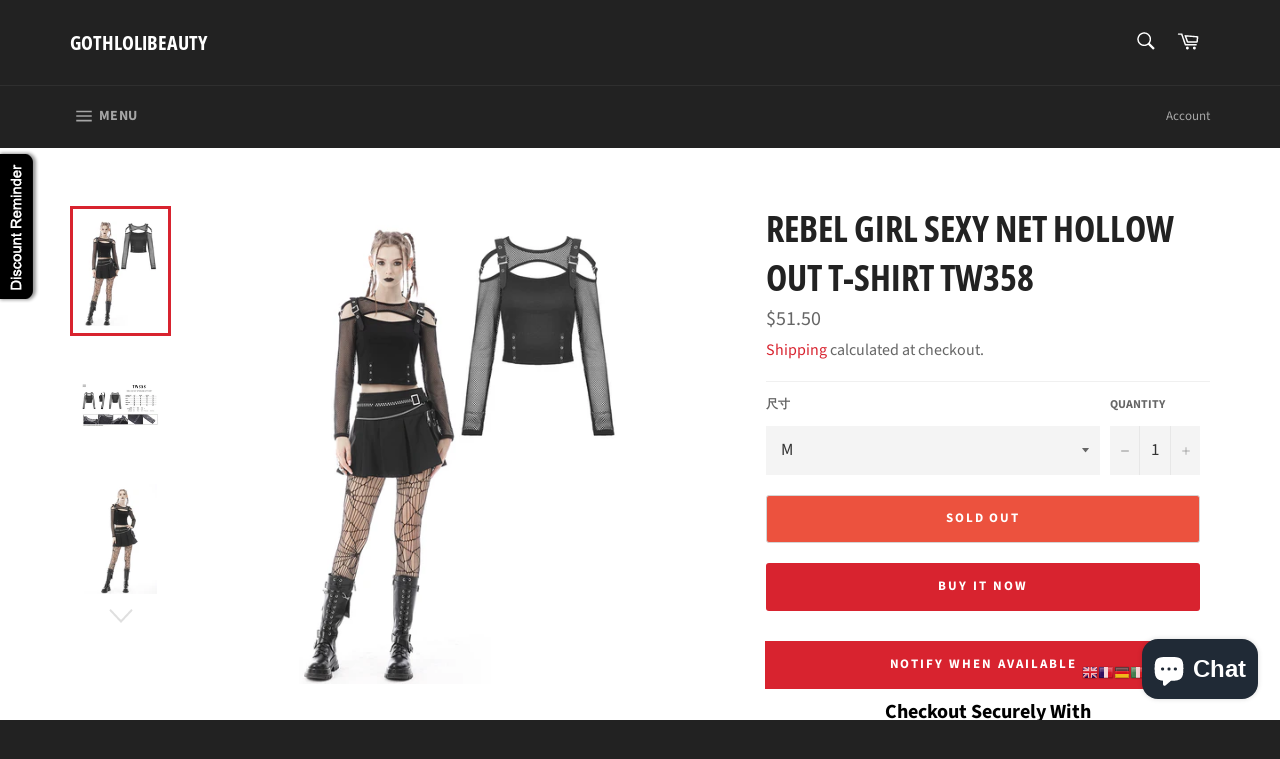

--- FILE ---
content_type: text/html; charset=UTF-8
request_url: https://nulls.solutions/shopify/gift-wrap/app/js/nulls-gift-wrap.js?shop=gothlolibeauty.myshopify.com
body_size: 1438
content:
var _0xc49e=["","split","0123456789abcdefghijklmnopqrstuvwxyzABCDEFGHIJKLMNOPQRSTUVWXYZ+/","slice","indexOf","","",".","pow","reduce","reverse","0"];function _0xe29c(d,e,f){var g=_0xc49e[2][_0xc49e[1]](_0xc49e[0]);var h=g[_0xc49e[3]](0,e);var i=g[_0xc49e[3]](0,f);var j=d[_0xc49e[1]](_0xc49e[0])[_0xc49e[10]]()[_0xc49e[9]](function(a,b,c){if(h[_0xc49e[4]](b)!==-1)return a+=h[_0xc49e[4]](b)*(Math[_0xc49e[8]](e,c))},0);var k=_0xc49e[0];while(j>0){k=i[j%f]+k;j=(j-(j%f))/f}return k||_0xc49e[11]}eval(function(E,m,i,l,y,r){r="";for(var h=0,len=E.length;h<len;h++){var s="";while(E[h]!==i[y]){s+=E[h];h++}for(var j=0;j<i.length;j++)s=s.replace(new RegExp(i[j],"g"),j);r+=String.fromCharCode(_0xe29c(s,y,10)-l)}return decodeURIComponent(escape(r))}("[base64]",48,"jQRufYZpv",31,4,28))

--- FILE ---
content_type: text/javascript; charset=utf-8
request_url: https://www.gothlolibeauty.com/products/punk-fake-two-piece-sexy-net-knit-t-shirt-tw356.js
body_size: 509
content:
{"id":7169854374087,"title":"Rebel girl sexy net hollow out T-shirt TW358","handle":"punk-fake-two-piece-sexy-net-knit-t-shirt-tw356","description":"Rebel girl sexy net hollow out T-shirt","published_at":"2021-12-16T15:03:29+08:00","created_at":"2021-12-16T15:03:29+08:00","vendor":"Gothlolibeauty","type":"T-shirt","tags":[],"price":5150,"price_min":5150,"price_max":5150,"available":false,"price_varies":false,"compare_at_price":null,"compare_at_price_min":0,"compare_at_price_max":0,"compare_at_price_varies":false,"variants":[{"id":41522888671431,"title":"M","option1":"M","option2":null,"option3":null,"sku":"TW358","requires_shipping":true,"taxable":true,"featured_image":null,"available":false,"name":"Rebel girl sexy net hollow out T-shirt TW358 - M","public_title":"M","options":["M"],"price":5150,"weight":0,"compare_at_price":null,"inventory_quantity":0,"inventory_management":"shopify","inventory_policy":"deny","barcode":null,"requires_selling_plan":false,"selling_plan_allocations":[]},{"id":41522888704199,"title":"XL","option1":"XL","option2":null,"option3":null,"sku":"TW358","requires_shipping":true,"taxable":true,"featured_image":null,"available":false,"name":"Rebel girl sexy net hollow out T-shirt TW358 - XL","public_title":"XL","options":["XL"],"price":5150,"weight":0,"compare_at_price":null,"inventory_quantity":0,"inventory_management":"shopify","inventory_policy":"deny","barcode":null,"requires_selling_plan":false,"selling_plan_allocations":[]},{"id":41522888736967,"title":"XXL","option1":"XXL","option2":null,"option3":null,"sku":"TW358","requires_shipping":true,"taxable":true,"featured_image":null,"available":false,"name":"Rebel girl sexy net hollow out T-shirt TW358 - XXL","public_title":"XXL","options":["XXL"],"price":5150,"weight":0,"compare_at_price":null,"inventory_quantity":0,"inventory_management":"shopify","inventory_policy":"deny","barcode":null,"requires_selling_plan":false,"selling_plan_allocations":[]}],"images":["\/\/cdn.shopify.com\/s\/files\/1\/1109\/0050\/products\/TW358.jpg?v=1653302083","\/\/cdn.shopify.com\/s\/files\/1\/1109\/0050\/products\/TW358-_2.jpg?v=1653302083","\/\/cdn.shopify.com\/s\/files\/1\/1109\/0050\/products\/TW358__101.jpg?v=1653302083","\/\/cdn.shopify.com\/s\/files\/1\/1109\/0050\/products\/TW358__102.jpg?v=1653302083","\/\/cdn.shopify.com\/s\/files\/1\/1109\/0050\/products\/TW358__105.jpg?v=1653302083","\/\/cdn.shopify.com\/s\/files\/1\/1109\/0050\/products\/TW358__106.jpg?v=1653302083","\/\/cdn.shopify.com\/s\/files\/1\/1109\/0050\/products\/TW358__108.jpg?v=1653302083","\/\/cdn.shopify.com\/s\/files\/1\/1109\/0050\/products\/TW358__109.jpg?v=1653302083","\/\/cdn.shopify.com\/s\/files\/1\/1109\/0050\/products\/TW358__100.jpg?v=1653302077","\/\/cdn.shopify.com\/s\/files\/1\/1109\/0050\/products\/TW358__109_5338735f-4101-4a1d-a0d5-3372cd4bf337.jpg?v=1653302077"],"featured_image":"\/\/cdn.shopify.com\/s\/files\/1\/1109\/0050\/products\/TW358.jpg?v=1653302083","options":[{"name":"尺寸","position":1,"values":["M","XL","XXL"]}],"url":"\/products\/punk-fake-two-piece-sexy-net-knit-t-shirt-tw356","media":[{"alt":null,"id":26547159892167,"position":1,"preview_image":{"aspect_ratio":0.667,"height":1125,"width":750,"src":"https:\/\/cdn.shopify.com\/s\/files\/1\/1109\/0050\/products\/TW358.jpg?v=1653302083"},"aspect_ratio":0.667,"height":1125,"media_type":"image","src":"https:\/\/cdn.shopify.com\/s\/files\/1\/1109\/0050\/products\/TW358.jpg?v=1653302083","width":750},{"alt":null,"id":24874337206471,"position":2,"preview_image":{"aspect_ratio":1.778,"height":1080,"width":1920,"src":"https:\/\/cdn.shopify.com\/s\/files\/1\/1109\/0050\/products\/TW358-_2.jpg?v=1653302083"},"aspect_ratio":1.778,"height":1080,"media_type":"image","src":"https:\/\/cdn.shopify.com\/s\/files\/1\/1109\/0050\/products\/TW358-_2.jpg?v=1653302083","width":1920},{"alt":null,"id":24874336485575,"position":3,"preview_image":{"aspect_ratio":0.667,"height":4032,"width":2688,"src":"https:\/\/cdn.shopify.com\/s\/files\/1\/1109\/0050\/products\/TW358__101.jpg?v=1653302083"},"aspect_ratio":0.667,"height":4032,"media_type":"image","src":"https:\/\/cdn.shopify.com\/s\/files\/1\/1109\/0050\/products\/TW358__101.jpg?v=1653302083","width":2688},{"alt":null,"id":24874336518343,"position":4,"preview_image":{"aspect_ratio":0.667,"height":4032,"width":2688,"src":"https:\/\/cdn.shopify.com\/s\/files\/1\/1109\/0050\/products\/TW358__102.jpg?v=1653302083"},"aspect_ratio":0.667,"height":4032,"media_type":"image","src":"https:\/\/cdn.shopify.com\/s\/files\/1\/1109\/0050\/products\/TW358__102.jpg?v=1653302083","width":2688},{"alt":null,"id":24874336551111,"position":5,"preview_image":{"aspect_ratio":0.667,"height":4032,"width":2688,"src":"https:\/\/cdn.shopify.com\/s\/files\/1\/1109\/0050\/products\/TW358__105.jpg?v=1653302083"},"aspect_ratio":0.667,"height":4032,"media_type":"image","src":"https:\/\/cdn.shopify.com\/s\/files\/1\/1109\/0050\/products\/TW358__105.jpg?v=1653302083","width":2688},{"alt":null,"id":24874336583879,"position":6,"preview_image":{"aspect_ratio":0.667,"height":4032,"width":2688,"src":"https:\/\/cdn.shopify.com\/s\/files\/1\/1109\/0050\/products\/TW358__106.jpg?v=1653302083"},"aspect_ratio":0.667,"height":4032,"media_type":"image","src":"https:\/\/cdn.shopify.com\/s\/files\/1\/1109\/0050\/products\/TW358__106.jpg?v=1653302083","width":2688},{"alt":null,"id":24874336616647,"position":7,"preview_image":{"aspect_ratio":0.667,"height":4032,"width":2688,"src":"https:\/\/cdn.shopify.com\/s\/files\/1\/1109\/0050\/products\/TW358__108.jpg?v=1653302083"},"aspect_ratio":0.667,"height":4032,"media_type":"image","src":"https:\/\/cdn.shopify.com\/s\/files\/1\/1109\/0050\/products\/TW358__108.jpg?v=1653302083","width":2688},{"alt":null,"id":24874336649415,"position":8,"preview_image":{"aspect_ratio":0.667,"height":4032,"width":2688,"src":"https:\/\/cdn.shopify.com\/s\/files\/1\/1109\/0050\/products\/TW358__109.jpg?v=1653302083"},"aspect_ratio":0.667,"height":4032,"media_type":"image","src":"https:\/\/cdn.shopify.com\/s\/files\/1\/1109\/0050\/products\/TW358__109.jpg?v=1653302083","width":2688},{"alt":null,"id":26547159924935,"position":9,"preview_image":{"aspect_ratio":0.667,"height":4032,"width":2688,"src":"https:\/\/cdn.shopify.com\/s\/files\/1\/1109\/0050\/products\/TW358__100.jpg?v=1653302077"},"aspect_ratio":0.667,"height":4032,"media_type":"image","src":"https:\/\/cdn.shopify.com\/s\/files\/1\/1109\/0050\/products\/TW358__100.jpg?v=1653302077","width":2688},{"alt":null,"id":26547159990471,"position":10,"preview_image":{"aspect_ratio":0.667,"height":4032,"width":2688,"src":"https:\/\/cdn.shopify.com\/s\/files\/1\/1109\/0050\/products\/TW358__109_5338735f-4101-4a1d-a0d5-3372cd4bf337.jpg?v=1653302077"},"aspect_ratio":0.667,"height":4032,"media_type":"image","src":"https:\/\/cdn.shopify.com\/s\/files\/1\/1109\/0050\/products\/TW358__109_5338735f-4101-4a1d-a0d5-3372cd4bf337.jpg?v=1653302077","width":2688}],"requires_selling_plan":false,"selling_plan_groups":[]}

--- FILE ---
content_type: text/javascript
request_url: https://www.gothlolibeauty.com/cdn/shop/t/9/assets/size-chart-data.js?v=98336997503585077551665380332
body_size: 1882
content:
AVADA_SC.campaigns=[{id:"JzrNnDugQ6lcHjIVva3Z",contentConfigs:[{selected:!1,value:"",position:0,chosen:!1},{position:1,value:'<div style="display: flex; flex-wrap: wrap;"><div style="width:30%"><br></div><div style="width:65%"><div><br></div><p><span style="font-size: 72px;"><em style=""><strong style=""><span style="font-size: 18px;">A.B. size guide fit for styles :</span></strong></em><span style="font-size: 72px;">&nbsp;</span></span></p><p style="box-sizing: border-box; margin: 0px 0px 19.4444px; font-style: normal; font-variant-ligatures: normal; font-variant-caps: normal; font-weight: 400; letter-spacing: normal; orphans: 2; text-align: start; text-indent: 0px; text-transform: none; white-space: normal; widows: 2; word-spacing: 0px; -webkit-text-stroke-width: 0px; text-decoration-style: initial; text-decoration-color: initial; color: rgb(105, 114, 123); font-family: &quot;Work Sans&quot;, sans-serif; font-size: 16px; background-color: rgb(255, 255, 255);">Dress DW series Style No.\u2265 DW246; Top TW series Style No.<span style="box-sizing: border-box;">\u2265</span>TW185;</p><p style="box-sizing: border-box; margin: 0px 0px 19.4444px; font-style: normal; font-variant-ligatures: normal; font-variant-caps: normal; font-weight: 400; letter-spacing: normal; orphans: 2; text-align: start; text-indent: 0px; text-transform: none; white-space: normal; widows: 2; word-spacing: 0px; -webkit-text-stroke-width: 0px; text-decoration-style: initial; text-decoration-color: initial; color: rgb(105, 114, 123); font-family: &quot;Work Sans&quot;, sans-serif; font-size: 16px; background-color: rgb(255, 255, 255);">Cape BW series Style No.<span style="box-sizing: border-box;">\u2265</span>BW057; Jacket JW series Style No.<span style="box-sizing: border-box;">\u2265</span>JW186;</p><p style="box-sizing: border-box; margin: 0px 0px 19.4444px; font-style: normal; font-variant-ligatures: normal; font-variant-caps: normal; font-weight: 400; letter-spacing: normal; orphans: 2; text-align: start; text-indent: 0px; text-transform: none; white-space: normal; widows: 2; word-spacing: 0px; -webkit-text-stroke-width: 0px; text-decoration-style: initial; text-decoration-color: initial; color: rgb(105, 114, 123); font-family: &quot;Work Sans&quot;, sans-serif; font-size: 16px; background-color: rgb(255, 255, 255);">Corset CW series Style No.<span style="box-sizing: border-box;">\u2265</span>CW028; Skirt KW series Style No.<span style="box-sizing: border-box;">\u2265</span>KW137;</p><p style="box-sizing: border-box; margin: 0px 0px 19.4444px; font-style: normal; font-variant-ligatures: normal; font-variant-caps: normal; font-weight: 400; letter-spacing: normal; orphans: 2; text-align: start; text-indent: 0px; text-transform: none; white-space: normal; widows: 2; word-spacing: 0px; -webkit-text-stroke-width: 0px; text-decoration-style: initial; text-decoration-color: initial; color: rgb(105, 114, 123); font-family: &quot;Work Sans&quot;, sans-serif; font-size: 16px; background-color: rgb(255, 255, 255);">Pants PW&nbsp;series Style No.<span style="box-sizing: border-box;">\u2265</span>PW092 but incl. PW089;&nbsp;Blouse IW series StyleNo.&nbsp;<span style="box-sizing: border-box;">\u2265</span>IW079;</p><p><br></p><div><h4 style="font-size: 18px;"><strong>A</strong><span style="font-size: 18px;"> .SIZE GUIDE FOR TOP/DRESS/JACKET</span></h4><p>no or slight elastic products</p><table style="width: 98.9041%; margin-left: 0%;"><tbody><tr><th style="width: 21.1268%;">Size</th><th style="width: 39.0845%;">CHEST (CM/INCH)</th><th style="width: 39.4366%;">WAIST (CM/INCH)</th></tr><tr><td style="background-color: rgb(255, 255, 255); width: 21.1268%;">XS</td><td style="background-color: rgb(255, 255, 255); width: 39.0845%;">78-83(30.7-32.7)</td><td style="background-color: rgb(255, 255, 255); width: 39.4366%;">62-65(24.4-25.6)</td></tr><tr><td style="background-color: rgb(217, 217, 217); width: 21.1268%;">S</td><td style="background-color: rgb(217, 217, 217); width: 39.0845%;">84-88 (33.1-34.6)</td><td style="background-color: rgb(217, 217, 217); width: 39.4366%;">66-70 (26-27.6)</td></tr><tr><td style="width: 21.1268%;">M</td><td style="width: 39.0845%;">89-93 (35-36.6)</td><td style="width: 39.4366%;">71-75 (28-29.5)</td></tr><tr><td style="background-color: rgb(217, 217, 217); width: 21.1268%;">L</td><td style="background-color: rgb(217, 217, 217); width: 39.0845%;">94-98 (37-38.6)</td><td style="background-color: rgb(217, 217, 217); width: 39.4366%;">76-80 (29.9-31.5)</td></tr><tr><td style="width: 21.1268%;">XL</td><td style="width: 39.0845%;">99-104 (39-40.9)</td><td style="width: 39.4366%;">81-86 (31.9-33.9)</td></tr><tr><td style="background-color: rgb(217, 217, 217); width: 21.1268%;">XXL</td><td style="background-color: rgb(217, 217, 217); width: 39.0845%;">105-110 (41.3-43.3)</td><td style="background-color: rgb(217, 217, 217); width: 39.4366%;">87-92 (34.3-36.2)</td></tr></tbody></table><p><br></p>good elastic fabric&nbsp; or loose shape products<br><table style="width: 99.5098%; margin-left: 0%;"><tbody><tr><th>Size</th><th>CHEST (CM / INCH)</th></tr><tr><td style="background-color: rgb(255, 255, 255);">XS</td><td style="background-color: rgb(255, 255, 255);">75-80 (29.5-31.5)</td></tr><tr><td style="background-color: rgb(217, 217, 217);">M(S/M)</td><td style="background-color: rgb(217, 217, 217);">81-90&nbsp; &nbsp; (31.9-35.4)</td></tr><tr><td>XL(L//XL)</td><td>91-100&nbsp; (35.8-39.4)</td></tr><tr><td style="background-color: rgb(217, 217, 217);">XXL</td><td style="background-color: rgb(217, 217, 217);">101-110 (39.8-43.3)</td></tr></tbody></table><p>\uFEFF<br></p><h4 style="font-size: 18px;"><span style="font-size: 18px;"><strong>B</strong><span style="font-size: 18px;">.SIZE GUIDE FOR&nbsp;SKIRT/TROUSERS</span></span></h4><p>\uFEFF<br></p><p>no or slight elastic waist</p>\n<table style="width: 100%;"><tbody>\n<tr>\n	<td style="text-align: center;"><strong>Size</strong></td>\n	<td style="text-align: center;"><strong>WAIST<br>&nbsp;(CM/INCH)</strong></td>\n	<td style="text-align: center;"><strong>HIPS&nbsp;<br>(CM/INCH)</strong></td></tr>\n<tr>\n	<td>XS</td>\n	<td style="text-align: center;">62-66(24.4-24.6)</td>\n	<td style="text-align: center;">85-89(33.5-35)</td></tr>\n<tr>\n	<td style="background-color: rgb(217, 217, 217);">S</td>\n	<td style="text-align: center; background-color: rgb(217, 217, 217);">67-70(26.4-27.6)</td>\n	<td style="text-align: center; background-color: rgb(217, 217, 217);">90-94(35.4-37)</td></tr>\n<tr>\n	<td>M</td>\n	<td style="text-align: center;">71-75(28-29.5)</td>\n	<td style="text-align: center;">95-99(37.4-39)</td></tr>\n<tr>\n	<td style="background-color: rgb(217, 217, 217);">L</td>\n	<td style="text-align: center; background-color: rgb(217, 217, 217);">76-80(29.9-31.5)</td>\n	<td style="text-align: center; background-color: rgb(217, 217, 217);">100-104(39.4-40.9)</td></tr>\n<tr>\n	<td>XL</td>\n	<td style="text-align: center;">81-86(31.9-33.9)</td>\n	<td style="text-align: center;">105-110(41.3-43.3)</td></tr>\n<tr>\n	<td style="background-color: rgb(217, 217, 217);">XXL</td>\n	<td style="text-align: center; background-color: rgb(217, 217, 217);">87-92(34.3-36.2)</td>\n	<td style="text-align: center; background-color: rgb(217, 217, 217);">111-116(43.7-45.7)</td></tr></tbody></table><p><br></p>good elastic waist<table style="width: 100%;"><tbody>\n<tr>\n	<td style="text-align: center;"><strong>Size</strong></td>\n	<td style="text-align: center;"><strong>WAIST<br>&nbsp;(CM/INCH)</strong></td></tr>\n<tr>\n	<td>M(S/M)</td>\n	<td style="text-align: center;">66-74(26-29.1)</td></tr>\n<tr>\n	<td style="background-color: rgb(217, 217, 217);">XL(L/XL)</td>\n	<td style="text-align: center; background-color: rgb(217, 217, 217);">75-83(29.5-32.7)</td></tr>\n<tr>\n	<td>XXL</td>\n	<td style="text-align: center;">84-92(33.1-36.2)</td></tr></tbody></table><p><br></p><p>big elastic waist</p></div><div><table style="width: 99.6503%; margin-left: 0%;"><tbody><tr><th>Size</th><th>WAIST (CM / INCH)</th></tr><tr><td style="background-color: rgb(217, 217, 217);">M(S/M)</td><td style="background-color: rgb(217, 217, 217);">62-79&nbsp; &nbsp; (24.4-31.1)</td></tr><tr><td>XL(L//XL)</td><td>80-92&nbsp; &nbsp; (31.5-36.2)</td></tr></tbody></table><p>\uFEFF<br></p><h4 style="font-size: 18px;"><span style="font-size: 18px;"><span style="font-size: 18px;">&nbsp;</span><span style="font-size: 14px;">big elastic and adjustable waist</span></span></h4><table style="width: 99.6503%; margin-left: 0%;"><tbody><tr><th style="width: 50%;">Size</th><th style="width: 50%;">WAIST (CM / INCH)</th></tr><tr><td style="background-color: rgb(217, 217, 217); width: 50%;">F</td><td style="background-color: rgb(217, 217, 217); width: 50%;">62-92&nbsp; &nbsp; (24.4-36.2)</td></tr></tbody></table><p><br></p><p><br></p><p><em><strong><span style="font-size: 18px;">Other products beyond above styles,pls refer below C.D.E size guide.</span></strong></em></p><h4 style="font-size: 18px;"><strong>C</strong><span style="font-size: 18px;">.SIZE GUIDE FOR NO OR SLIGHT ELASTIC TOP/DRESS/JACKET/BOTTOM</span></h4><table style="width: 98.9041%; margin-left: 0%;"><tbody><tr><th style="width: 21.1268%;">Size</th><th style="width: 39.0845%;">CHEST (CM/INCH)</th><th style="width: 39.4366%;">WAIST (CM/INCH)</th></tr><tr><td style="background-color: rgb(217, 217, 217); width: 21.1268%;">S</td><td style="background-color: rgb(217, 217, 217); width: 39.0845%;">82-86 (32.3-33.9)</td><td style="background-color: rgb(217, 217, 217); width: 39.4366%;">64-68 (25.2-26.8)</td></tr><tr><td style="width: 21.1268%;">M</td><td style="width: 39.0845%;">87-90 (34.3-35.4)</td><td style="width: 39.4366%;">69-73 (27.2-28.7)</td></tr><tr><td style="background-color: rgb(217, 217, 217); width: 21.1268%;">L</td><td style="background-color: rgb(217, 217, 217); width: 39.0845%;">91-94 (35.8-37)</td><td style="background-color: rgb(217, 217, 217); width: 39.4366%;">74-77&nbsp; (29.1-30.3)</td></tr><tr><td style="width: 21.1268%;">XL</td><td style="width: 39.0845%;">95-98 (37.4-38.6)</td><td style="width: 39.4366%;">78-81 (30.7-31.9)</td></tr><tr><td style="background-color: rgb(217, 217, 217); width: 21.1268%;">XXL</td><td style="background-color: rgb(217, 217, 217); width: 39.0845%;">99-102 (39-40.2)</td><td style="background-color: rgb(217, 217, 217); width: 39.4366%;">82-86 (32.3-33.9)</td></tr></tbody></table><h4 style="font-size: 18px;"><strong>D</strong><span style="font-size: 18px;">.SIZE GUIDE FOR GOOD ELASTIC TOP/DRESS/JACKET</span></h4><table style="width: 99.6503%; margin-left: 0%;"><tbody><tr><th>Size</th><th>CHEST (CM / INCH)</th></tr><tr><td style="background-color: rgb(217, 217, 217);">M(S/M)</td><td style="background-color: rgb(217, 217, 217);">80-88&nbsp; &nbsp; (32.3-34.6)</td></tr><tr><td>XL(L//XL)</td><td>89-100&nbsp; (35-39.4)</td></tr></tbody></table><h4 style="font-size: 18px;"><strong>E</strong><span style="font-size: 18px;">.SIZE GUIDE FOR&nbsp; GOOD ELASTIC WAIST BOTTOM</span></h4><table style="width: 99.6503%; margin-left: 0%;"><tbody><tr><th>Size</th><th>WAIST (CM / INCH)</th></tr><tr><td style="background-color: rgb(217, 217, 217);">M(S/M)</td><td style="background-color: rgb(217, 217, 217);">66-80&nbsp; &nbsp; (26-31.5)</td></tr><tr><td>XL(L//XL)</td><td>81-96&nbsp; (31.9-37.8)</td></tr></tbody></table><h4 style="font-size:18px">&nbsp;OR</h4><table style="width: 99.6503%; margin-left: 0%;"><tbody><tr><th style="width: 50%;">Size</th><th style="width: 50%;">WAIST (CM / INCH)</th></tr><tr><td style="background-color: rgb(217, 217, 217); width: 50%;">F</td><td style="background-color: rgb(217, 217, 217); width: 50%;">62-96&nbsp; &nbsp; (24.4-37.8)</td></tr></tbody></table><div style="width:65%"><div><br></div></div><br><p>If any of your measurement is on the borderline between two sizes, you can pick the smaller size for a tighter fit or the larger size for a looser fit. If your chest and waist measurements correspond to two different suggested sizes, you should order the one which is indicated by the measurement of your chest.</p><p><strong style="box-sizing: border-box; font-weight: 700; color: rgb(105, 114, 123); font-family: &quot;Work Sans&quot;, sans-serif; font-size: 16px; font-style: normal; font-variant-ligatures: normal; font-variant-caps: normal; letter-spacing: normal; orphans: 2; text-align: start; text-indent: 0px; text-transform: none; white-space: normal; widows: 2; word-spacing: 0px; -webkit-text-stroke-width: 0px; background-color: rgb(255, 255, 255); text-decoration-style: initial; text-decoration-color: initial;">We have no stock for 3XL 4XL ..now .If you love the style very much and cant find your size,pls try to contact us for a custom made service.</strong></p></div></div></div>\uFEFF'}],inlinePosition:"after",productIds:[],createdAt:{_seconds:1592016774,_nanoseconds:831e6},shopId:"3AAmUDAQ2xF5scLm2ZZY",collectionPageInlinePosition:"after",priority:0,name:"My First Campaign",shopDomain:"gothlolibeauty.myshopify.com",countries:[],position:"",collectionPagePosition:"",conditions:{type:"ALL",conditions:[{type:"TITLE",operation:"CONTAINS",value:""}]},click:876,status:!0,homePagePosition:"",displayType:"ALL_PRODUCT",countries_all:!0,homePageInlinePosition:"after",smartSelector:!1,isRemoveBranding:!1}],AVADA_SC.settings={id:"jvuwevypTifTKLDVkADo",showMobile:!0,tableAnimation:!1,displayType:"inline-link",homePageInlinePosition:"before",homePagePosition:"",modalTop:2,disableWatermark:!1,buttonPosition:"middle-right",customIcon:!1,tableHoverColor:"#FFFFFF",modalWidth:96,shopDomain:"gothlolibeauty.myshopify.com",collectionPagePosition:"",buttonRotation:!0,enableGa:!1,linkIcon:"https://cdn1.avada.io/sizechart/ruler.svg",modalShadow:!0,modalHeight:95,modalHeader:"Size guides",customCss:"",modalBorderRadius:5,linkBgColor:"#FFFFFF",linkText:"Size chart",modalBgColor:"#FFFFFF",position:".product-form",hasCustomCss:!0,shopId:"3AAmUDAQ2xF5scLm2ZZY",createdAt:{_seconds:1592016730,_nanoseconds:827e6},collectionPageInlinePosition:"",modalPosition:"modal-full",buttonBorderRadius:10,hideText:!0,linkTextColor:"#232323",modalOverlayColor:"#7b7b7b",inlinePosition:"before",mobilePosition:"top",buttonWidth:"80",modalLeft:2,modalTextColor:"#232323",buttonHeight:"35"};
//# sourceMappingURL=/cdn/shop/t/9/assets/size-chart-data.js.map?v=98336997503585077551665380332


--- FILE ---
content_type: text/javascript
request_url: https://cdn.shopify.com/s/files/1/1109/0050/t/1/assets/clever_adwords_global_tag.js?shop=gothlolibeauty.myshopify.com
body_size: -650
content:
$.getScript('https://www.googletagmanager.com/gtag/js?id=AW-848978963', function(){


  window.dataLayer = window.dataLayer || [];
  function gtag(){dataLayer.push(arguments);}
  gtag('js', new Date());

  gtag('config', 'AW-848978963');

});

--- FILE ---
content_type: text/javascript; charset=utf-8
request_url: https://gothlolibeauty.myshopify.com/products/punk-fake-two-piece-sexy-net-knit-t-shirt-tw356.js
body_size: 965
content:
{"id":7169854374087,"title":"Rebel girl sexy net hollow out T-shirt TW358","handle":"punk-fake-two-piece-sexy-net-knit-t-shirt-tw356","description":"Rebel girl sexy net hollow out T-shirt","published_at":"2021-12-16T15:03:29+08:00","created_at":"2021-12-16T15:03:29+08:00","vendor":"Gothlolibeauty","type":"T-shirt","tags":[],"price":5150,"price_min":5150,"price_max":5150,"available":false,"price_varies":false,"compare_at_price":null,"compare_at_price_min":0,"compare_at_price_max":0,"compare_at_price_varies":false,"variants":[{"id":41522888671431,"title":"M","option1":"M","option2":null,"option3":null,"sku":"TW358","requires_shipping":true,"taxable":true,"featured_image":null,"available":false,"name":"Rebel girl sexy net hollow out T-shirt TW358 - M","public_title":"M","options":["M"],"price":5150,"weight":0,"compare_at_price":null,"inventory_quantity":0,"inventory_management":"shopify","inventory_policy":"deny","barcode":null,"requires_selling_plan":false,"selling_plan_allocations":[]},{"id":41522888704199,"title":"XL","option1":"XL","option2":null,"option3":null,"sku":"TW358","requires_shipping":true,"taxable":true,"featured_image":null,"available":false,"name":"Rebel girl sexy net hollow out T-shirt TW358 - XL","public_title":"XL","options":["XL"],"price":5150,"weight":0,"compare_at_price":null,"inventory_quantity":0,"inventory_management":"shopify","inventory_policy":"deny","barcode":null,"requires_selling_plan":false,"selling_plan_allocations":[]},{"id":41522888736967,"title":"XXL","option1":"XXL","option2":null,"option3":null,"sku":"TW358","requires_shipping":true,"taxable":true,"featured_image":null,"available":false,"name":"Rebel girl sexy net hollow out T-shirt TW358 - XXL","public_title":"XXL","options":["XXL"],"price":5150,"weight":0,"compare_at_price":null,"inventory_quantity":0,"inventory_management":"shopify","inventory_policy":"deny","barcode":null,"requires_selling_plan":false,"selling_plan_allocations":[]}],"images":["\/\/cdn.shopify.com\/s\/files\/1\/1109\/0050\/products\/TW358.jpg?v=1653302083","\/\/cdn.shopify.com\/s\/files\/1\/1109\/0050\/products\/TW358-_2.jpg?v=1653302083","\/\/cdn.shopify.com\/s\/files\/1\/1109\/0050\/products\/TW358__101.jpg?v=1653302083","\/\/cdn.shopify.com\/s\/files\/1\/1109\/0050\/products\/TW358__102.jpg?v=1653302083","\/\/cdn.shopify.com\/s\/files\/1\/1109\/0050\/products\/TW358__105.jpg?v=1653302083","\/\/cdn.shopify.com\/s\/files\/1\/1109\/0050\/products\/TW358__106.jpg?v=1653302083","\/\/cdn.shopify.com\/s\/files\/1\/1109\/0050\/products\/TW358__108.jpg?v=1653302083","\/\/cdn.shopify.com\/s\/files\/1\/1109\/0050\/products\/TW358__109.jpg?v=1653302083","\/\/cdn.shopify.com\/s\/files\/1\/1109\/0050\/products\/TW358__100.jpg?v=1653302077","\/\/cdn.shopify.com\/s\/files\/1\/1109\/0050\/products\/TW358__109_5338735f-4101-4a1d-a0d5-3372cd4bf337.jpg?v=1653302077"],"featured_image":"\/\/cdn.shopify.com\/s\/files\/1\/1109\/0050\/products\/TW358.jpg?v=1653302083","options":[{"name":"尺寸","position":1,"values":["M","XL","XXL"]}],"url":"\/products\/punk-fake-two-piece-sexy-net-knit-t-shirt-tw356","media":[{"alt":null,"id":26547159892167,"position":1,"preview_image":{"aspect_ratio":0.667,"height":1125,"width":750,"src":"https:\/\/cdn.shopify.com\/s\/files\/1\/1109\/0050\/products\/TW358.jpg?v=1653302083"},"aspect_ratio":0.667,"height":1125,"media_type":"image","src":"https:\/\/cdn.shopify.com\/s\/files\/1\/1109\/0050\/products\/TW358.jpg?v=1653302083","width":750},{"alt":null,"id":24874337206471,"position":2,"preview_image":{"aspect_ratio":1.778,"height":1080,"width":1920,"src":"https:\/\/cdn.shopify.com\/s\/files\/1\/1109\/0050\/products\/TW358-_2.jpg?v=1653302083"},"aspect_ratio":1.778,"height":1080,"media_type":"image","src":"https:\/\/cdn.shopify.com\/s\/files\/1\/1109\/0050\/products\/TW358-_2.jpg?v=1653302083","width":1920},{"alt":null,"id":24874336485575,"position":3,"preview_image":{"aspect_ratio":0.667,"height":4032,"width":2688,"src":"https:\/\/cdn.shopify.com\/s\/files\/1\/1109\/0050\/products\/TW358__101.jpg?v=1653302083"},"aspect_ratio":0.667,"height":4032,"media_type":"image","src":"https:\/\/cdn.shopify.com\/s\/files\/1\/1109\/0050\/products\/TW358__101.jpg?v=1653302083","width":2688},{"alt":null,"id":24874336518343,"position":4,"preview_image":{"aspect_ratio":0.667,"height":4032,"width":2688,"src":"https:\/\/cdn.shopify.com\/s\/files\/1\/1109\/0050\/products\/TW358__102.jpg?v=1653302083"},"aspect_ratio":0.667,"height":4032,"media_type":"image","src":"https:\/\/cdn.shopify.com\/s\/files\/1\/1109\/0050\/products\/TW358__102.jpg?v=1653302083","width":2688},{"alt":null,"id":24874336551111,"position":5,"preview_image":{"aspect_ratio":0.667,"height":4032,"width":2688,"src":"https:\/\/cdn.shopify.com\/s\/files\/1\/1109\/0050\/products\/TW358__105.jpg?v=1653302083"},"aspect_ratio":0.667,"height":4032,"media_type":"image","src":"https:\/\/cdn.shopify.com\/s\/files\/1\/1109\/0050\/products\/TW358__105.jpg?v=1653302083","width":2688},{"alt":null,"id":24874336583879,"position":6,"preview_image":{"aspect_ratio":0.667,"height":4032,"width":2688,"src":"https:\/\/cdn.shopify.com\/s\/files\/1\/1109\/0050\/products\/TW358__106.jpg?v=1653302083"},"aspect_ratio":0.667,"height":4032,"media_type":"image","src":"https:\/\/cdn.shopify.com\/s\/files\/1\/1109\/0050\/products\/TW358__106.jpg?v=1653302083","width":2688},{"alt":null,"id":24874336616647,"position":7,"preview_image":{"aspect_ratio":0.667,"height":4032,"width":2688,"src":"https:\/\/cdn.shopify.com\/s\/files\/1\/1109\/0050\/products\/TW358__108.jpg?v=1653302083"},"aspect_ratio":0.667,"height":4032,"media_type":"image","src":"https:\/\/cdn.shopify.com\/s\/files\/1\/1109\/0050\/products\/TW358__108.jpg?v=1653302083","width":2688},{"alt":null,"id":24874336649415,"position":8,"preview_image":{"aspect_ratio":0.667,"height":4032,"width":2688,"src":"https:\/\/cdn.shopify.com\/s\/files\/1\/1109\/0050\/products\/TW358__109.jpg?v=1653302083"},"aspect_ratio":0.667,"height":4032,"media_type":"image","src":"https:\/\/cdn.shopify.com\/s\/files\/1\/1109\/0050\/products\/TW358__109.jpg?v=1653302083","width":2688},{"alt":null,"id":26547159924935,"position":9,"preview_image":{"aspect_ratio":0.667,"height":4032,"width":2688,"src":"https:\/\/cdn.shopify.com\/s\/files\/1\/1109\/0050\/products\/TW358__100.jpg?v=1653302077"},"aspect_ratio":0.667,"height":4032,"media_type":"image","src":"https:\/\/cdn.shopify.com\/s\/files\/1\/1109\/0050\/products\/TW358__100.jpg?v=1653302077","width":2688},{"alt":null,"id":26547159990471,"position":10,"preview_image":{"aspect_ratio":0.667,"height":4032,"width":2688,"src":"https:\/\/cdn.shopify.com\/s\/files\/1\/1109\/0050\/products\/TW358__109_5338735f-4101-4a1d-a0d5-3372cd4bf337.jpg?v=1653302077"},"aspect_ratio":0.667,"height":4032,"media_type":"image","src":"https:\/\/cdn.shopify.com\/s\/files\/1\/1109\/0050\/products\/TW358__109_5338735f-4101-4a1d-a0d5-3372cd4bf337.jpg?v=1653302077","width":2688}],"requires_selling_plan":false,"selling_plan_groups":[]}